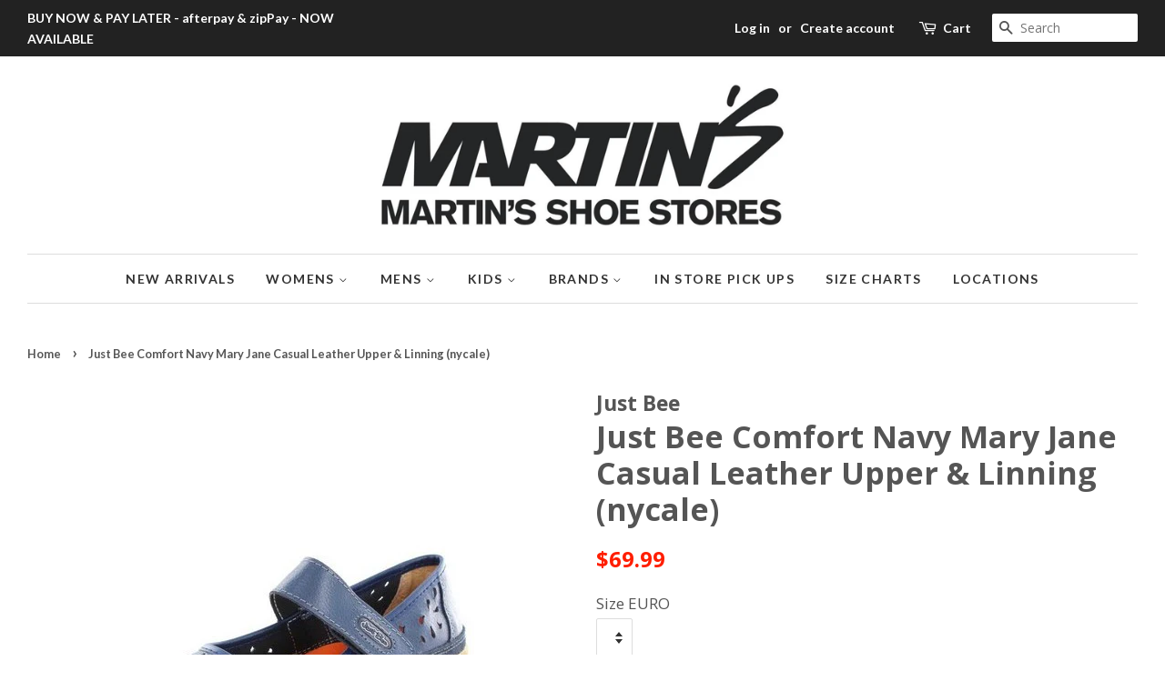

--- FILE ---
content_type: text/html; charset=utf-8
request_url: https://martinsshoestores.com/products/just-bee-comfort-navy-mary-jane-casual-leather-upper-linning-nycale
body_size: 17268
content:
<!doctype html>
<!--[if lt IE 7]><html class="no-js lt-ie9 lt-ie8 lt-ie7" lang="en"> <![endif]-->
<!--[if IE 7]><html class="no-js lt-ie9 lt-ie8" lang="en"> <![endif]-->
<!--[if IE 8]><html class="no-js lt-ie9" lang="en"> <![endif]-->
<!--[if IE 9 ]><html class="ie9 no-js"> <![endif]-->
<!--[if (gt IE 9)|!(IE)]><!--> <html class="no-js"> <!--<![endif]-->
<head>

  <!-- Basic page needs ================================================== -->
  <meta charset="utf-8">
  <meta http-equiv="X-UA-Compatible" content="IE=edge,chrome=1">

  
  <link rel="shortcut icon" href="//martinsshoestores.com/cdn/shop/files/favicon_32x32.png?v=1613173987" type="image/png" />
  

  <!-- Title and description ================================================== -->
  <title>
  Just Bee Comfort Navy Mary Jane Casual Leather Upper &amp; Linning (nycale &ndash; Martins Shoe Stores
  </title>

  
  <meta name="description" content="Back by popular demand, one of our bestsellers because of its versatilty and comfort. Cale features leather upper and lining on a 20mm heel height Leather upper Leather lining Casual Mary Jane">
  

  <!-- Social meta ================================================== -->
  

  <meta property="og:type" content="product">
  <meta property="og:title" content="Just Bee Comfort Navy Mary Jane Casual Leather Upper &amp; Linning (nycale)">
  <meta property="og:url" content="https://martinsshoestores.com/products/just-bee-comfort-navy-mary-jane-casual-leather-upper-linning-nycale">
  
  <meta property="og:image" content="http://martinsshoestores.com/cdn/shop/products/caleny_grande.jpg?v=1511963612">
  <meta property="og:image:secure_url" content="https://martinsshoestores.com/cdn/shop/products/caleny_grande.jpg?v=1511963612">
  
  <meta property="og:price:amount" content="69.99">
  <meta property="og:price:currency" content="AUD">


  <meta property="og:description" content="Back by popular demand, one of our bestsellers because of its versatilty and comfort. Cale features leather upper and lining on a 20mm heel height Leather upper Leather lining Casual Mary Jane">

<meta property="og:site_name" content="Martins Shoe Stores">


  <meta name="twitter:card" content="summary">



  <meta name="twitter:title" content="Just Bee Comfort Navy Mary Jane Casual Leather Upper &amp; Linning (nycale)">
  <meta name="twitter:description" content="Back by popular demand, one of our bestsellers because of its versatilty and comfort. Cale features leather upper and lining on a 20mm heel height

Leather upper
Leather lining
Casual
Mary Jane
">



  <!-- Helpers ================================================== -->
  <link rel="canonical" href="https://martinsshoestores.com/products/just-bee-comfort-navy-mary-jane-casual-leather-upper-linning-nycale">
  <meta name="viewport" content="width=device-width,initial-scale=1">
  <meta name="theme-color" content="#ff1e00">

  <!-- CSS ================================================== -->
  <link href="//martinsshoestores.com/cdn/shop/t/3/assets/timber.scss.css?v=34980378243314884081674755425" rel="stylesheet" type="text/css" media="all" />
  <link href="//martinsshoestores.com/cdn/shop/t/3/assets/theme.scss.css?v=172548302240826571121674755425" rel="stylesheet" type="text/css" media="all" />

  
  
  
  <link href="//fonts.googleapis.com/css?family=Open+Sans:400,700" rel="stylesheet" type="text/css" media="all" />


  


  
    
    
    <link href="//fonts.googleapis.com/css?family=Lato:700" rel="stylesheet" type="text/css" media="all" />
  



  <script>
    window.theme = window.theme || {};

    var theme = {
      strings: {
        zoomClose: "Close (Esc)",
        zoomPrev: "Previous (Left arrow key)",
        zoomNext: "Next (Right arrow key)",
        addressError: "Error looking up that address",
        addressNoResults: "No results for that address",
        addressQueryLimit: "You have exceeded the Google API usage limit. Consider upgrading to a \u003ca href=\"https:\/\/developers.google.com\/maps\/premium\/usage-limits\"\u003ePremium Plan\u003c\/a\u003e.",
        authError: "There was a problem authenticating your Google Maps API Key."
      },
      settings: {
        // Adding some settings to allow the editor to update correctly when they are changed
        themeBgImage: false,
        customBgImage: '',
        enableWideLayout: true,
        typeAccentTransform: true,
        typeAccentSpacing: true,
        baseFontSize: '17px',
        headerBaseFontSize: '34px',
        accentFontSize: '14px'
      },
      variables: {
        mediaQueryMedium: 'screen and (max-width: 768px)',
        bpSmall: false
      },
      moneyFormat: "${{amount}}"
    }

    document.documentElement.className = document.documentElement.className.replace('no-js', 'supports-js');
  </script>

  <!-- Header hook for plugins ================================================== -->
  <script>window.performance && window.performance.mark && window.performance.mark('shopify.content_for_header.start');</script><meta name="facebook-domain-verification" content="4990g87tuq6xvq353770oq615lggqk">
<meta name="facebook-domain-verification" content="65sq5o0bdrfk07sfy400gr6rqs8mdw">
<meta id="shopify-digital-wallet" name="shopify-digital-wallet" content="/12633467/digital_wallets/dialog">
<meta name="shopify-checkout-api-token" content="e69e3c57db219d97dd7ef3e6ff9b0658">
<meta id="in-context-paypal-metadata" data-shop-id="12633467" data-venmo-supported="false" data-environment="production" data-locale="en_US" data-paypal-v4="true" data-currency="AUD">
<link rel="alternate" type="application/json+oembed" href="https://martinsshoestores.com/products/just-bee-comfort-navy-mary-jane-casual-leather-upper-linning-nycale.oembed">
<script async="async" src="/checkouts/internal/preloads.js?locale=en-AU"></script>
<script id="shopify-features" type="application/json">{"accessToken":"e69e3c57db219d97dd7ef3e6ff9b0658","betas":["rich-media-storefront-analytics"],"domain":"martinsshoestores.com","predictiveSearch":true,"shopId":12633467,"locale":"en"}</script>
<script>var Shopify = Shopify || {};
Shopify.shop = "martins-shoe-stores.myshopify.com";
Shopify.locale = "en";
Shopify.currency = {"active":"AUD","rate":"1.0"};
Shopify.country = "AU";
Shopify.theme = {"name":"Minimal","id":185331530,"schema_name":"Minimal","schema_version":"3.5.2","theme_store_id":380,"role":"main"};
Shopify.theme.handle = "null";
Shopify.theme.style = {"id":null,"handle":null};
Shopify.cdnHost = "martinsshoestores.com/cdn";
Shopify.routes = Shopify.routes || {};
Shopify.routes.root = "/";</script>
<script type="module">!function(o){(o.Shopify=o.Shopify||{}).modules=!0}(window);</script>
<script>!function(o){function n(){var o=[];function n(){o.push(Array.prototype.slice.apply(arguments))}return n.q=o,n}var t=o.Shopify=o.Shopify||{};t.loadFeatures=n(),t.autoloadFeatures=n()}(window);</script>
<script id="shop-js-analytics" type="application/json">{"pageType":"product"}</script>
<script defer="defer" async type="module" src="//martinsshoestores.com/cdn/shopifycloud/shop-js/modules/v2/client.init-shop-cart-sync_BLuSqYWl.en.esm.js"></script>
<script defer="defer" async type="module" src="//martinsshoestores.com/cdn/shopifycloud/shop-js/modules/v2/chunk.common_DplD2_3Q.en.esm.js"></script>
<script defer="defer" async type="module" src="//martinsshoestores.com/cdn/shopifycloud/shop-js/modules/v2/chunk.modal_BxEbAqG6.en.esm.js"></script>
<script type="module">
  await import("//martinsshoestores.com/cdn/shopifycloud/shop-js/modules/v2/client.init-shop-cart-sync_BLuSqYWl.en.esm.js");
await import("//martinsshoestores.com/cdn/shopifycloud/shop-js/modules/v2/chunk.common_DplD2_3Q.en.esm.js");
await import("//martinsshoestores.com/cdn/shopifycloud/shop-js/modules/v2/chunk.modal_BxEbAqG6.en.esm.js");

  window.Shopify.SignInWithShop?.initShopCartSync?.({"fedCMEnabled":true,"windoidEnabled":true});

</script>
<script>(function() {
  var isLoaded = false;
  function asyncLoad() {
    if (isLoaded) return;
    isLoaded = true;
    var urls = ["https:\/\/cdn-scripts.signifyd.com\/shopify\/script-tag.js?shop=martins-shoe-stores.myshopify.com"];
    for (var i = 0; i < urls.length; i++) {
      var s = document.createElement('script');
      s.type = 'text/javascript';
      s.async = true;
      s.src = urls[i];
      var x = document.getElementsByTagName('script')[0];
      x.parentNode.insertBefore(s, x);
    }
  };
  if(window.attachEvent) {
    window.attachEvent('onload', asyncLoad);
  } else {
    window.addEventListener('load', asyncLoad, false);
  }
})();</script>
<script id="__st">var __st={"a":12633467,"offset":28800,"reqid":"bd0768ff-a0a6-4ef7-b4ab-f611e6244138-1771890068","pageurl":"martinsshoestores.com\/products\/just-bee-comfort-navy-mary-jane-casual-leather-upper-linning-nycale","u":"855f0af6b116","p":"product","rtyp":"product","rid":8980125319};</script>
<script>window.ShopifyPaypalV4VisibilityTracking = true;</script>
<script id="captcha-bootstrap">!function(){'use strict';const t='contact',e='account',n='new_comment',o=[[t,t],['blogs',n],['comments',n],[t,'customer']],c=[[e,'customer_login'],[e,'guest_login'],[e,'recover_customer_password'],[e,'create_customer']],r=t=>t.map((([t,e])=>`form[action*='/${t}']:not([data-nocaptcha='true']) input[name='form_type'][value='${e}']`)).join(','),a=t=>()=>t?[...document.querySelectorAll(t)].map((t=>t.form)):[];function s(){const t=[...o],e=r(t);return a(e)}const i='password',u='form_key',d=['recaptcha-v3-token','g-recaptcha-response','h-captcha-response',i],f=()=>{try{return window.sessionStorage}catch{return}},m='__shopify_v',_=t=>t.elements[u];function p(t,e,n=!1){try{const o=window.sessionStorage,c=JSON.parse(o.getItem(e)),{data:r}=function(t){const{data:e,action:n}=t;return t[m]||n?{data:e,action:n}:{data:t,action:n}}(c);for(const[e,n]of Object.entries(r))t.elements[e]&&(t.elements[e].value=n);n&&o.removeItem(e)}catch(o){console.error('form repopulation failed',{error:o})}}const l='form_type',E='cptcha';function T(t){t.dataset[E]=!0}const w=window,h=w.document,L='Shopify',v='ce_forms',y='captcha';let A=!1;((t,e)=>{const n=(g='f06e6c50-85a8-45c8-87d0-21a2b65856fe',I='https://cdn.shopify.com/shopifycloud/storefront-forms-hcaptcha/ce_storefront_forms_captcha_hcaptcha.v1.5.2.iife.js',D={infoText:'Protected by hCaptcha',privacyText:'Privacy',termsText:'Terms'},(t,e,n)=>{const o=w[L][v],c=o.bindForm;if(c)return c(t,g,e,D).then(n);var r;o.q.push([[t,g,e,D],n]),r=I,A||(h.body.append(Object.assign(h.createElement('script'),{id:'captcha-provider',async:!0,src:r})),A=!0)});var g,I,D;w[L]=w[L]||{},w[L][v]=w[L][v]||{},w[L][v].q=[],w[L][y]=w[L][y]||{},w[L][y].protect=function(t,e){n(t,void 0,e),T(t)},Object.freeze(w[L][y]),function(t,e,n,w,h,L){const[v,y,A,g]=function(t,e,n){const i=e?o:[],u=t?c:[],d=[...i,...u],f=r(d),m=r(i),_=r(d.filter((([t,e])=>n.includes(e))));return[a(f),a(m),a(_),s()]}(w,h,L),I=t=>{const e=t.target;return e instanceof HTMLFormElement?e:e&&e.form},D=t=>v().includes(t);t.addEventListener('submit',(t=>{const e=I(t);if(!e)return;const n=D(e)&&!e.dataset.hcaptchaBound&&!e.dataset.recaptchaBound,o=_(e),c=g().includes(e)&&(!o||!o.value);(n||c)&&t.preventDefault(),c&&!n&&(function(t){try{if(!f())return;!function(t){const e=f();if(!e)return;const n=_(t);if(!n)return;const o=n.value;o&&e.removeItem(o)}(t);const e=Array.from(Array(32),(()=>Math.random().toString(36)[2])).join('');!function(t,e){_(t)||t.append(Object.assign(document.createElement('input'),{type:'hidden',name:u})),t.elements[u].value=e}(t,e),function(t,e){const n=f();if(!n)return;const o=[...t.querySelectorAll(`input[type='${i}']`)].map((({name:t})=>t)),c=[...d,...o],r={};for(const[a,s]of new FormData(t).entries())c.includes(a)||(r[a]=s);n.setItem(e,JSON.stringify({[m]:1,action:t.action,data:r}))}(t,e)}catch(e){console.error('failed to persist form',e)}}(e),e.submit())}));const S=(t,e)=>{t&&!t.dataset[E]&&(n(t,e.some((e=>e===t))),T(t))};for(const o of['focusin','change'])t.addEventListener(o,(t=>{const e=I(t);D(e)&&S(e,y())}));const B=e.get('form_key'),M=e.get(l),P=B&&M;t.addEventListener('DOMContentLoaded',(()=>{const t=y();if(P)for(const e of t)e.elements[l].value===M&&p(e,B);[...new Set([...A(),...v().filter((t=>'true'===t.dataset.shopifyCaptcha))])].forEach((e=>S(e,t)))}))}(h,new URLSearchParams(w.location.search),n,t,e,['guest_login'])})(!0,!0)}();</script>
<script integrity="sha256-4kQ18oKyAcykRKYeNunJcIwy7WH5gtpwJnB7kiuLZ1E=" data-source-attribution="shopify.loadfeatures" defer="defer" src="//martinsshoestores.com/cdn/shopifycloud/storefront/assets/storefront/load_feature-a0a9edcb.js" crossorigin="anonymous"></script>
<script data-source-attribution="shopify.dynamic_checkout.dynamic.init">var Shopify=Shopify||{};Shopify.PaymentButton=Shopify.PaymentButton||{isStorefrontPortableWallets:!0,init:function(){window.Shopify.PaymentButton.init=function(){};var t=document.createElement("script");t.src="https://martinsshoestores.com/cdn/shopifycloud/portable-wallets/latest/portable-wallets.en.js",t.type="module",document.head.appendChild(t)}};
</script>
<script data-source-attribution="shopify.dynamic_checkout.buyer_consent">
  function portableWalletsHideBuyerConsent(e){var t=document.getElementById("shopify-buyer-consent"),n=document.getElementById("shopify-subscription-policy-button");t&&n&&(t.classList.add("hidden"),t.setAttribute("aria-hidden","true"),n.removeEventListener("click",e))}function portableWalletsShowBuyerConsent(e){var t=document.getElementById("shopify-buyer-consent"),n=document.getElementById("shopify-subscription-policy-button");t&&n&&(t.classList.remove("hidden"),t.removeAttribute("aria-hidden"),n.addEventListener("click",e))}window.Shopify?.PaymentButton&&(window.Shopify.PaymentButton.hideBuyerConsent=portableWalletsHideBuyerConsent,window.Shopify.PaymentButton.showBuyerConsent=portableWalletsShowBuyerConsent);
</script>
<script data-source-attribution="shopify.dynamic_checkout.cart.bootstrap">document.addEventListener("DOMContentLoaded",(function(){function t(){return document.querySelector("shopify-accelerated-checkout-cart, shopify-accelerated-checkout")}if(t())Shopify.PaymentButton.init();else{new MutationObserver((function(e,n){t()&&(Shopify.PaymentButton.init(),n.disconnect())})).observe(document.body,{childList:!0,subtree:!0})}}));
</script>
<link id="shopify-accelerated-checkout-styles" rel="stylesheet" media="screen" href="https://martinsshoestores.com/cdn/shopifycloud/portable-wallets/latest/accelerated-checkout-backwards-compat.css" crossorigin="anonymous">
<style id="shopify-accelerated-checkout-cart">
        #shopify-buyer-consent {
  margin-top: 1em;
  display: inline-block;
  width: 100%;
}

#shopify-buyer-consent.hidden {
  display: none;
}

#shopify-subscription-policy-button {
  background: none;
  border: none;
  padding: 0;
  text-decoration: underline;
  font-size: inherit;
  cursor: pointer;
}

#shopify-subscription-policy-button::before {
  box-shadow: none;
}

      </style>

<script>window.performance && window.performance.mark && window.performance.mark('shopify.content_for_header.end');</script>

  

<!--[if lt IE 9]>
<script src="//cdnjs.cloudflare.com/ajax/libs/html5shiv/3.7.2/html5shiv.min.js" type="text/javascript"></script>
<link href="//martinsshoestores.com/cdn/shop/t/3/assets/respond-proxy.html" id="respond-proxy" rel="respond-proxy" />
<link href="//martinsshoestores.com/search?q=d8998b26add8ddd0de913ce45698c5d8" id="respond-redirect" rel="respond-redirect" />
<script src="//martinsshoestores.com/search?q=d8998b26add8ddd0de913ce45698c5d8" type="text/javascript"></script>
<![endif]-->


  <script src="//ajax.googleapis.com/ajax/libs/jquery/2.2.3/jquery.min.js" type="text/javascript"></script>

  <!--[if (gt IE 9)|!(IE)]><!--><script src="//martinsshoestores.com/cdn/shop/t/3/assets/lazysizes.min.js?v=177476512571513845041504404609" async="async"></script><!--<![endif]-->
  <!--[if lte IE 9]><script src="//martinsshoestores.com/cdn/shop/t/3/assets/lazysizes.min.js?v=177476512571513845041504404609"></script><![endif]-->

  
  

<link href="https://monorail-edge.shopifysvc.com" rel="dns-prefetch">
<script>(function(){if ("sendBeacon" in navigator && "performance" in window) {try {var session_token_from_headers = performance.getEntriesByType('navigation')[0].serverTiming.find(x => x.name == '_s').description;} catch {var session_token_from_headers = undefined;}var session_cookie_matches = document.cookie.match(/_shopify_s=([^;]*)/);var session_token_from_cookie = session_cookie_matches && session_cookie_matches.length === 2 ? session_cookie_matches[1] : "";var session_token = session_token_from_headers || session_token_from_cookie || "";function handle_abandonment_event(e) {var entries = performance.getEntries().filter(function(entry) {return /monorail-edge.shopifysvc.com/.test(entry.name);});if (!window.abandonment_tracked && entries.length === 0) {window.abandonment_tracked = true;var currentMs = Date.now();var navigation_start = performance.timing.navigationStart;var payload = {shop_id: 12633467,url: window.location.href,navigation_start,duration: currentMs - navigation_start,session_token,page_type: "product"};window.navigator.sendBeacon("https://monorail-edge.shopifysvc.com/v1/produce", JSON.stringify({schema_id: "online_store_buyer_site_abandonment/1.1",payload: payload,metadata: {event_created_at_ms: currentMs,event_sent_at_ms: currentMs}}));}}window.addEventListener('pagehide', handle_abandonment_event);}}());</script>
<script id="web-pixels-manager-setup">(function e(e,d,r,n,o){if(void 0===o&&(o={}),!Boolean(null===(a=null===(i=window.Shopify)||void 0===i?void 0:i.analytics)||void 0===a?void 0:a.replayQueue)){var i,a;window.Shopify=window.Shopify||{};var t=window.Shopify;t.analytics=t.analytics||{};var s=t.analytics;s.replayQueue=[],s.publish=function(e,d,r){return s.replayQueue.push([e,d,r]),!0};try{self.performance.mark("wpm:start")}catch(e){}var l=function(){var e={modern:/Edge?\/(1{2}[4-9]|1[2-9]\d|[2-9]\d{2}|\d{4,})\.\d+(\.\d+|)|Firefox\/(1{2}[4-9]|1[2-9]\d|[2-9]\d{2}|\d{4,})\.\d+(\.\d+|)|Chrom(ium|e)\/(9{2}|\d{3,})\.\d+(\.\d+|)|(Maci|X1{2}).+ Version\/(15\.\d+|(1[6-9]|[2-9]\d|\d{3,})\.\d+)([,.]\d+|)( \(\w+\)|)( Mobile\/\w+|) Safari\/|Chrome.+OPR\/(9{2}|\d{3,})\.\d+\.\d+|(CPU[ +]OS|iPhone[ +]OS|CPU[ +]iPhone|CPU IPhone OS|CPU iPad OS)[ +]+(15[._]\d+|(1[6-9]|[2-9]\d|\d{3,})[._]\d+)([._]\d+|)|Android:?[ /-](13[3-9]|1[4-9]\d|[2-9]\d{2}|\d{4,})(\.\d+|)(\.\d+|)|Android.+Firefox\/(13[5-9]|1[4-9]\d|[2-9]\d{2}|\d{4,})\.\d+(\.\d+|)|Android.+Chrom(ium|e)\/(13[3-9]|1[4-9]\d|[2-9]\d{2}|\d{4,})\.\d+(\.\d+|)|SamsungBrowser\/([2-9]\d|\d{3,})\.\d+/,legacy:/Edge?\/(1[6-9]|[2-9]\d|\d{3,})\.\d+(\.\d+|)|Firefox\/(5[4-9]|[6-9]\d|\d{3,})\.\d+(\.\d+|)|Chrom(ium|e)\/(5[1-9]|[6-9]\d|\d{3,})\.\d+(\.\d+|)([\d.]+$|.*Safari\/(?![\d.]+ Edge\/[\d.]+$))|(Maci|X1{2}).+ Version\/(10\.\d+|(1[1-9]|[2-9]\d|\d{3,})\.\d+)([,.]\d+|)( \(\w+\)|)( Mobile\/\w+|) Safari\/|Chrome.+OPR\/(3[89]|[4-9]\d|\d{3,})\.\d+\.\d+|(CPU[ +]OS|iPhone[ +]OS|CPU[ +]iPhone|CPU IPhone OS|CPU iPad OS)[ +]+(10[._]\d+|(1[1-9]|[2-9]\d|\d{3,})[._]\d+)([._]\d+|)|Android:?[ /-](13[3-9]|1[4-9]\d|[2-9]\d{2}|\d{4,})(\.\d+|)(\.\d+|)|Mobile Safari.+OPR\/([89]\d|\d{3,})\.\d+\.\d+|Android.+Firefox\/(13[5-9]|1[4-9]\d|[2-9]\d{2}|\d{4,})\.\d+(\.\d+|)|Android.+Chrom(ium|e)\/(13[3-9]|1[4-9]\d|[2-9]\d{2}|\d{4,})\.\d+(\.\d+|)|Android.+(UC? ?Browser|UCWEB|U3)[ /]?(15\.([5-9]|\d{2,})|(1[6-9]|[2-9]\d|\d{3,})\.\d+)\.\d+|SamsungBrowser\/(5\.\d+|([6-9]|\d{2,})\.\d+)|Android.+MQ{2}Browser\/(14(\.(9|\d{2,})|)|(1[5-9]|[2-9]\d|\d{3,})(\.\d+|))(\.\d+|)|K[Aa][Ii]OS\/(3\.\d+|([4-9]|\d{2,})\.\d+)(\.\d+|)/},d=e.modern,r=e.legacy,n=navigator.userAgent;return n.match(d)?"modern":n.match(r)?"legacy":"unknown"}(),u="modern"===l?"modern":"legacy",c=(null!=n?n:{modern:"",legacy:""})[u],f=function(e){return[e.baseUrl,"/wpm","/b",e.hashVersion,"modern"===e.buildTarget?"m":"l",".js"].join("")}({baseUrl:d,hashVersion:r,buildTarget:u}),m=function(e){var d=e.version,r=e.bundleTarget,n=e.surface,o=e.pageUrl,i=e.monorailEndpoint;return{emit:function(e){var a=e.status,t=e.errorMsg,s=(new Date).getTime(),l=JSON.stringify({metadata:{event_sent_at_ms:s},events:[{schema_id:"web_pixels_manager_load/3.1",payload:{version:d,bundle_target:r,page_url:o,status:a,surface:n,error_msg:t},metadata:{event_created_at_ms:s}}]});if(!i)return console&&console.warn&&console.warn("[Web Pixels Manager] No Monorail endpoint provided, skipping logging."),!1;try{return self.navigator.sendBeacon.bind(self.navigator)(i,l)}catch(e){}var u=new XMLHttpRequest;try{return u.open("POST",i,!0),u.setRequestHeader("Content-Type","text/plain"),u.send(l),!0}catch(e){return console&&console.warn&&console.warn("[Web Pixels Manager] Got an unhandled error while logging to Monorail."),!1}}}}({version:r,bundleTarget:l,surface:e.surface,pageUrl:self.location.href,monorailEndpoint:e.monorailEndpoint});try{o.browserTarget=l,function(e){var d=e.src,r=e.async,n=void 0===r||r,o=e.onload,i=e.onerror,a=e.sri,t=e.scriptDataAttributes,s=void 0===t?{}:t,l=document.createElement("script"),u=document.querySelector("head"),c=document.querySelector("body");if(l.async=n,l.src=d,a&&(l.integrity=a,l.crossOrigin="anonymous"),s)for(var f in s)if(Object.prototype.hasOwnProperty.call(s,f))try{l.dataset[f]=s[f]}catch(e){}if(o&&l.addEventListener("load",o),i&&l.addEventListener("error",i),u)u.appendChild(l);else{if(!c)throw new Error("Did not find a head or body element to append the script");c.appendChild(l)}}({src:f,async:!0,onload:function(){if(!function(){var e,d;return Boolean(null===(d=null===(e=window.Shopify)||void 0===e?void 0:e.analytics)||void 0===d?void 0:d.initialized)}()){var d=window.webPixelsManager.init(e)||void 0;if(d){var r=window.Shopify.analytics;r.replayQueue.forEach((function(e){var r=e[0],n=e[1],o=e[2];d.publishCustomEvent(r,n,o)})),r.replayQueue=[],r.publish=d.publishCustomEvent,r.visitor=d.visitor,r.initialized=!0}}},onerror:function(){return m.emit({status:"failed",errorMsg:"".concat(f," has failed to load")})},sri:function(e){var d=/^sha384-[A-Za-z0-9+/=]+$/;return"string"==typeof e&&d.test(e)}(c)?c:"",scriptDataAttributes:o}),m.emit({status:"loading"})}catch(e){m.emit({status:"failed",errorMsg:(null==e?void 0:e.message)||"Unknown error"})}}})({shopId: 12633467,storefrontBaseUrl: "https://martinsshoestores.com",extensionsBaseUrl: "https://extensions.shopifycdn.com/cdn/shopifycloud/web-pixels-manager",monorailEndpoint: "https://monorail-edge.shopifysvc.com/unstable/produce_batch",surface: "storefront-renderer",enabledBetaFlags: ["2dca8a86","5476ea20"],webPixelsConfigList: [{"id":"358908194","configuration":"{\"pixel_id\":\"872824829945166\",\"pixel_type\":\"facebook_pixel\",\"metaapp_system_user_token\":\"-\"}","eventPayloadVersion":"v1","runtimeContext":"OPEN","scriptVersion":"ca16bc87fe92b6042fbaa3acc2fbdaa6","type":"APP","apiClientId":2329312,"privacyPurposes":["ANALYTICS","MARKETING","SALE_OF_DATA"],"dataSharingAdjustments":{"protectedCustomerApprovalScopes":["read_customer_address","read_customer_email","read_customer_name","read_customer_personal_data","read_customer_phone"],"dataSharingControls":["share_all_events"]},"dataSharingState":"optimized","enabledFlags":["9a3ed68a"]},{"id":"132940066","eventPayloadVersion":"v1","runtimeContext":"LAX","scriptVersion":"1","type":"CUSTOM","privacyPurposes":["MARKETING"],"name":"Meta pixel (migrated)"},{"id":"shopify-app-pixel","configuration":"{}","eventPayloadVersion":"v1","runtimeContext":"STRICT","scriptVersion":"0450","apiClientId":"shopify-pixel","type":"APP","privacyPurposes":["ANALYTICS","MARKETING"]},{"id":"shopify-custom-pixel","eventPayloadVersion":"v1","runtimeContext":"LAX","scriptVersion":"0450","apiClientId":"shopify-pixel","type":"CUSTOM","privacyPurposes":["ANALYTICS","MARKETING"]}],isMerchantRequest: false,initData: {"shop":{"name":"Martins Shoe Stores","paymentSettings":{"currencyCode":"AUD"},"myshopifyDomain":"martins-shoe-stores.myshopify.com","countryCode":"AU","storefrontUrl":"https:\/\/martinsshoestores.com"},"customer":null,"cart":null,"checkout":null,"productVariants":[{"price":{"amount":69.99,"currencyCode":"AUD"},"product":{"title":"Just Bee Comfort Navy Mary Jane Casual Leather Upper \u0026 Linning (nycale)","vendor":"Just Bee","id":"8980125319","untranslatedTitle":"Just Bee Comfort Navy Mary Jane Casual Leather Upper \u0026 Linning (nycale)","url":"\/products\/just-bee-comfort-navy-mary-jane-casual-leather-upper-linning-nycale","type":"Women's Casuals"},"id":"29855344519","image":{"src":"\/\/martinsshoestores.com\/cdn\/shop\/products\/caleny.jpg?v=1511963612"},"sku":"nycale-37","title":"37","untranslatedTitle":"37"},{"price":{"amount":69.99,"currencyCode":"AUD"},"product":{"title":"Just Bee Comfort Navy Mary Jane Casual Leather Upper \u0026 Linning (nycale)","vendor":"Just Bee","id":"8980125319","untranslatedTitle":"Just Bee Comfort Navy Mary Jane Casual Leather Upper \u0026 Linning (nycale)","url":"\/products\/just-bee-comfort-navy-mary-jane-casual-leather-upper-linning-nycale","type":"Women's Casuals"},"id":"29855804487","image":{"src":"\/\/martinsshoestores.com\/cdn\/shop\/products\/caleny.jpg?v=1511963612"},"sku":"nycale-38","title":"38","untranslatedTitle":"38"},{"price":{"amount":69.99,"currencyCode":"AUD"},"product":{"title":"Just Bee Comfort Navy Mary Jane Casual Leather Upper \u0026 Linning (nycale)","vendor":"Just Bee","id":"8980125319","untranslatedTitle":"Just Bee Comfort Navy Mary Jane Casual Leather Upper \u0026 Linning (nycale)","url":"\/products\/just-bee-comfort-navy-mary-jane-casual-leather-upper-linning-nycale","type":"Women's Casuals"},"id":"29855804551","image":{"src":"\/\/martinsshoestores.com\/cdn\/shop\/products\/caleny.jpg?v=1511963612"},"sku":"nycale-39","title":"39","untranslatedTitle":"39"},{"price":{"amount":69.99,"currencyCode":"AUD"},"product":{"title":"Just Bee Comfort Navy Mary Jane Casual Leather Upper \u0026 Linning (nycale)","vendor":"Just Bee","id":"8980125319","untranslatedTitle":"Just Bee Comfort Navy Mary Jane Casual Leather Upper \u0026 Linning (nycale)","url":"\/products\/just-bee-comfort-navy-mary-jane-casual-leather-upper-linning-nycale","type":"Women's Casuals"},"id":"29855804615","image":{"src":"\/\/martinsshoestores.com\/cdn\/shop\/products\/caleny.jpg?v=1511963612"},"sku":"nycale-40","title":"40","untranslatedTitle":"40"},{"price":{"amount":69.99,"currencyCode":"AUD"},"product":{"title":"Just Bee Comfort Navy Mary Jane Casual Leather Upper \u0026 Linning (nycale)","vendor":"Just Bee","id":"8980125319","untranslatedTitle":"Just Bee Comfort Navy Mary Jane Casual Leather Upper \u0026 Linning (nycale)","url":"\/products\/just-bee-comfort-navy-mary-jane-casual-leather-upper-linning-nycale","type":"Women's Casuals"},"id":"29855804679","image":{"src":"\/\/martinsshoestores.com\/cdn\/shop\/products\/caleny.jpg?v=1511963612"},"sku":"nycale-41","title":"41","untranslatedTitle":"41"}],"purchasingCompany":null},},"https://martinsshoestores.com/cdn","3c1f2529w4065d210p03530cb8m151179d6",{"modern":"","legacy":""},{"shopId":"12633467","storefrontBaseUrl":"https:\/\/martinsshoestores.com","extensionBaseUrl":"https:\/\/extensions.shopifycdn.com\/cdn\/shopifycloud\/web-pixels-manager","surface":"storefront-renderer","enabledBetaFlags":"[\"2dca8a86\", \"5476ea20\"]","isMerchantRequest":"false","hashVersion":"3c1f2529w4065d210p03530cb8m151179d6","publish":"custom","events":"[[\"page_viewed\",{}],[\"product_viewed\",{\"productVariant\":{\"price\":{\"amount\":69.99,\"currencyCode\":\"AUD\"},\"product\":{\"title\":\"Just Bee Comfort Navy Mary Jane Casual Leather Upper \u0026 Linning (nycale)\",\"vendor\":\"Just Bee\",\"id\":\"8980125319\",\"untranslatedTitle\":\"Just Bee Comfort Navy Mary Jane Casual Leather Upper \u0026 Linning (nycale)\",\"url\":\"\/products\/just-bee-comfort-navy-mary-jane-casual-leather-upper-linning-nycale\",\"type\":\"Women's Casuals\"},\"id\":\"29855344519\",\"image\":{\"src\":\"\/\/martinsshoestores.com\/cdn\/shop\/products\/caleny.jpg?v=1511963612\"},\"sku\":\"nycale-37\",\"title\":\"37\",\"untranslatedTitle\":\"37\"}}]]"});</script><script>
  window.ShopifyAnalytics = window.ShopifyAnalytics || {};
  window.ShopifyAnalytics.meta = window.ShopifyAnalytics.meta || {};
  window.ShopifyAnalytics.meta.currency = 'AUD';
  var meta = {"product":{"id":8980125319,"gid":"gid:\/\/shopify\/Product\/8980125319","vendor":"Just Bee","type":"Women's Casuals","handle":"just-bee-comfort-navy-mary-jane-casual-leather-upper-linning-nycale","variants":[{"id":29855344519,"price":6999,"name":"Just Bee Comfort Navy Mary Jane Casual Leather Upper \u0026 Linning (nycale) - 37","public_title":"37","sku":"nycale-37"},{"id":29855804487,"price":6999,"name":"Just Bee Comfort Navy Mary Jane Casual Leather Upper \u0026 Linning (nycale) - 38","public_title":"38","sku":"nycale-38"},{"id":29855804551,"price":6999,"name":"Just Bee Comfort Navy Mary Jane Casual Leather Upper \u0026 Linning (nycale) - 39","public_title":"39","sku":"nycale-39"},{"id":29855804615,"price":6999,"name":"Just Bee Comfort Navy Mary Jane Casual Leather Upper \u0026 Linning (nycale) - 40","public_title":"40","sku":"nycale-40"},{"id":29855804679,"price":6999,"name":"Just Bee Comfort Navy Mary Jane Casual Leather Upper \u0026 Linning (nycale) - 41","public_title":"41","sku":"nycale-41"}],"remote":false},"page":{"pageType":"product","resourceType":"product","resourceId":8980125319,"requestId":"bd0768ff-a0a6-4ef7-b4ab-f611e6244138-1771890068"}};
  for (var attr in meta) {
    window.ShopifyAnalytics.meta[attr] = meta[attr];
  }
</script>
<script class="analytics">
  (function () {
    var customDocumentWrite = function(content) {
      var jquery = null;

      if (window.jQuery) {
        jquery = window.jQuery;
      } else if (window.Checkout && window.Checkout.$) {
        jquery = window.Checkout.$;
      }

      if (jquery) {
        jquery('body').append(content);
      }
    };

    var hasLoggedConversion = function(token) {
      if (token) {
        return document.cookie.indexOf('loggedConversion=' + token) !== -1;
      }
      return false;
    }

    var setCookieIfConversion = function(token) {
      if (token) {
        var twoMonthsFromNow = new Date(Date.now());
        twoMonthsFromNow.setMonth(twoMonthsFromNow.getMonth() + 2);

        document.cookie = 'loggedConversion=' + token + '; expires=' + twoMonthsFromNow;
      }
    }

    var trekkie = window.ShopifyAnalytics.lib = window.trekkie = window.trekkie || [];
    if (trekkie.integrations) {
      return;
    }
    trekkie.methods = [
      'identify',
      'page',
      'ready',
      'track',
      'trackForm',
      'trackLink'
    ];
    trekkie.factory = function(method) {
      return function() {
        var args = Array.prototype.slice.call(arguments);
        args.unshift(method);
        trekkie.push(args);
        return trekkie;
      };
    };
    for (var i = 0; i < trekkie.methods.length; i++) {
      var key = trekkie.methods[i];
      trekkie[key] = trekkie.factory(key);
    }
    trekkie.load = function(config) {
      trekkie.config = config || {};
      trekkie.config.initialDocumentCookie = document.cookie;
      var first = document.getElementsByTagName('script')[0];
      var script = document.createElement('script');
      script.type = 'text/javascript';
      script.onerror = function(e) {
        var scriptFallback = document.createElement('script');
        scriptFallback.type = 'text/javascript';
        scriptFallback.onerror = function(error) {
                var Monorail = {
      produce: function produce(monorailDomain, schemaId, payload) {
        var currentMs = new Date().getTime();
        var event = {
          schema_id: schemaId,
          payload: payload,
          metadata: {
            event_created_at_ms: currentMs,
            event_sent_at_ms: currentMs
          }
        };
        return Monorail.sendRequest("https://" + monorailDomain + "/v1/produce", JSON.stringify(event));
      },
      sendRequest: function sendRequest(endpointUrl, payload) {
        // Try the sendBeacon API
        if (window && window.navigator && typeof window.navigator.sendBeacon === 'function' && typeof window.Blob === 'function' && !Monorail.isIos12()) {
          var blobData = new window.Blob([payload], {
            type: 'text/plain'
          });

          if (window.navigator.sendBeacon(endpointUrl, blobData)) {
            return true;
          } // sendBeacon was not successful

        } // XHR beacon

        var xhr = new XMLHttpRequest();

        try {
          xhr.open('POST', endpointUrl);
          xhr.setRequestHeader('Content-Type', 'text/plain');
          xhr.send(payload);
        } catch (e) {
          console.log(e);
        }

        return false;
      },
      isIos12: function isIos12() {
        return window.navigator.userAgent.lastIndexOf('iPhone; CPU iPhone OS 12_') !== -1 || window.navigator.userAgent.lastIndexOf('iPad; CPU OS 12_') !== -1;
      }
    };
    Monorail.produce('monorail-edge.shopifysvc.com',
      'trekkie_storefront_load_errors/1.1',
      {shop_id: 12633467,
      theme_id: 185331530,
      app_name: "storefront",
      context_url: window.location.href,
      source_url: "//martinsshoestores.com/cdn/s/trekkie.storefront.f873469c512298f8acfceddad80a5df861ea3afe.min.js"});

        };
        scriptFallback.async = true;
        scriptFallback.src = '//martinsshoestores.com/cdn/s/trekkie.storefront.f873469c512298f8acfceddad80a5df861ea3afe.min.js';
        first.parentNode.insertBefore(scriptFallback, first);
      };
      script.async = true;
      script.src = '//martinsshoestores.com/cdn/s/trekkie.storefront.f873469c512298f8acfceddad80a5df861ea3afe.min.js';
      first.parentNode.insertBefore(script, first);
    };
    trekkie.load(
      {"Trekkie":{"appName":"storefront","development":false,"defaultAttributes":{"shopId":12633467,"isMerchantRequest":null,"themeId":185331530,"themeCityHash":"6509410003567833904","contentLanguage":"en","currency":"AUD","eventMetadataId":"e5dc4171-af82-46c0-8dd6-fa4ccf0e7de4"},"isServerSideCookieWritingEnabled":true,"monorailRegion":"shop_domain","enabledBetaFlags":["65f19447","b5387b81"]},"Session Attribution":{},"S2S":{"facebookCapiEnabled":true,"source":"trekkie-storefront-renderer","apiClientId":580111}}
    );

    var loaded = false;
    trekkie.ready(function() {
      if (loaded) return;
      loaded = true;

      window.ShopifyAnalytics.lib = window.trekkie;

      var originalDocumentWrite = document.write;
      document.write = customDocumentWrite;
      try { window.ShopifyAnalytics.merchantGoogleAnalytics.call(this); } catch(error) {};
      document.write = originalDocumentWrite;

      window.ShopifyAnalytics.lib.page(null,{"pageType":"product","resourceType":"product","resourceId":8980125319,"requestId":"bd0768ff-a0a6-4ef7-b4ab-f611e6244138-1771890068","shopifyEmitted":true});

      var match = window.location.pathname.match(/checkouts\/(.+)\/(thank_you|post_purchase)/)
      var token = match? match[1]: undefined;
      if (!hasLoggedConversion(token)) {
        setCookieIfConversion(token);
        window.ShopifyAnalytics.lib.track("Viewed Product",{"currency":"AUD","variantId":29855344519,"productId":8980125319,"productGid":"gid:\/\/shopify\/Product\/8980125319","name":"Just Bee Comfort Navy Mary Jane Casual Leather Upper \u0026 Linning (nycale) - 37","price":"69.99","sku":"nycale-37","brand":"Just Bee","variant":"37","category":"Women's Casuals","nonInteraction":true,"remote":false},undefined,undefined,{"shopifyEmitted":true});
      window.ShopifyAnalytics.lib.track("monorail:\/\/trekkie_storefront_viewed_product\/1.1",{"currency":"AUD","variantId":29855344519,"productId":8980125319,"productGid":"gid:\/\/shopify\/Product\/8980125319","name":"Just Bee Comfort Navy Mary Jane Casual Leather Upper \u0026 Linning (nycale) - 37","price":"69.99","sku":"nycale-37","brand":"Just Bee","variant":"37","category":"Women's Casuals","nonInteraction":true,"remote":false,"referer":"https:\/\/martinsshoestores.com\/products\/just-bee-comfort-navy-mary-jane-casual-leather-upper-linning-nycale"});
      }
    });


        var eventsListenerScript = document.createElement('script');
        eventsListenerScript.async = true;
        eventsListenerScript.src = "//martinsshoestores.com/cdn/shopifycloud/storefront/assets/shop_events_listener-3da45d37.js";
        document.getElementsByTagName('head')[0].appendChild(eventsListenerScript);

})();</script>
<script
  defer
  src="https://martinsshoestores.com/cdn/shopifycloud/perf-kit/shopify-perf-kit-3.1.0.min.js"
  data-application="storefront-renderer"
  data-shop-id="12633467"
  data-render-region="gcp-us-east1"
  data-page-type="product"
  data-theme-instance-id="185331530"
  data-theme-name="Minimal"
  data-theme-version="3.5.2"
  data-monorail-region="shop_domain"
  data-resource-timing-sampling-rate="10"
  data-shs="true"
  data-shs-beacon="true"
  data-shs-export-with-fetch="true"
  data-shs-logs-sample-rate="1"
  data-shs-beacon-endpoint="https://martinsshoestores.com/api/collect"
></script>
</head>

<body id="just-bee-comfort-navy-mary-jane-casual-leather-upper-amp-linning-nycale" class="template-product" >

  <div id="shopify-section-header" class="shopify-section"><style>
  .logo__image-wrapper {
    max-width: 450px;
  }
  /*================= If logo is above navigation ================== */
  
    .site-nav {
      
        border-top: 1px solid #dddddd;
        border-bottom: 1px solid #dddddd;
      
      margin-top: 30px;
    }

    
      .logo__image-wrapper {
        margin: 0 auto;
      }
    
  

  /*============ If logo is on the same line as navigation ============ */
  


  
</style>

<div data-section-id="header" data-section-type="header-section">
  <div class="header-bar">
    <div class="wrapper medium-down--hide">
      <div class="post-large--display-table">

        
          <div class="header-bar__left post-large--display-table-cell">

            

            

            
              <div class="header-bar__module header-bar__message">
                
                  BUY NOW &amp; PAY LATER - afterpay &amp; zipPay - NOW AVAILABLE
                
              </div>
            

          </div>
        

        <div class="header-bar__right post-large--display-table-cell">

          
            <ul class="header-bar__module header-bar__module--list">
              
                <li>
                  <a href="/account/login" id="customer_login_link">Log in</a>
                </li>
                <li>or</li>
                <li>
                  <a href="/account/register" id="customer_register_link">Create account</a>
                </li>
              
            </ul>
          

          <div class="header-bar__module">
            <span class="header-bar__sep" aria-hidden="true"></span>
            <a href="/cart" class="cart-page-link">
              <span class="icon icon-cart header-bar__cart-icon" aria-hidden="true"></span>
            </a>
          </div>

          <div class="header-bar__module">
            <a href="/cart" class="cart-page-link">
              Cart
              <span class="cart-count header-bar__cart-count hidden-count">0</span>
            </a>
          </div>

          
            
              <div class="header-bar__module header-bar__search">
                


  <form action="/search" method="get" class="header-bar__search-form clearfix" role="search">
    
    <button type="submit" class="btn icon-fallback-text header-bar__search-submit">
      <span class="icon icon-search" aria-hidden="true"></span>
      <span class="fallback-text">Search</span>
    </button>
    <input type="search" name="q" value="" aria-label="Search" class="header-bar__search-input" placeholder="Search">
  </form>


              </div>
            
          

        </div>
      </div>
    </div>

    <div class="wrapper post-large--hide announcement-bar--mobile">
      
        
          <span>BUY NOW &amp; PAY LATER - afterpay &amp; zipPay - NOW AVAILABLE</span>
        
      
    </div>

    <div class="wrapper post-large--hide">
      
        <button type="button" class="mobile-nav-trigger" id="MobileNavTrigger" data-menu-state="close">
          <span class="icon icon-hamburger" aria-hidden="true"></span>
          Menu
        </button>
      
      <a href="/cart" class="cart-page-link mobile-cart-page-link">
        <span class="icon icon-cart header-bar__cart-icon" aria-hidden="true"></span>
        Cart <span class="cart-count hidden-count">0</span>
      </a>
    </div>
    <ul id="MobileNav" class="mobile-nav post-large--hide">
  
  
  
  <li class="mobile-nav__link" aria-haspopup="true">
    
      <a href="/collections/new-arrivals" class="mobile-nav">
        NEW ARRIVALS
      </a>
    
  </li>
  
  
  <li class="mobile-nav__link" aria-haspopup="true">
    
      <a href="/collections/womens" class="mobile-nav__sublist-trigger">
        Womens
        <span class="icon-fallback-text mobile-nav__sublist-expand">
  <span class="icon icon-plus" aria-hidden="true"></span>
  <span class="fallback-text">+</span>
</span>
<span class="icon-fallback-text mobile-nav__sublist-contract">
  <span class="icon icon-minus" aria-hidden="true"></span>
  <span class="fallback-text">-</span>
</span>

      </a>
      <ul class="mobile-nav__sublist">  
        
          <li class="mobile-nav__sublist-link">
            <a href="/collections/boots">Women's Boots</a>
          </li>
        
          <li class="mobile-nav__sublist-link">
            <a href="/collections/womens-casuals">Women's Casuals</a>
          </li>
        
          <li class="mobile-nav__sublist-link">
            <a href="/collections/womens-joggers">Women's Sneakers</a>
          </li>
        
          <li class="mobile-nav__sublist-link">
            <a href="/collections/mens-thongs-flip-flops">Thongs & Flip Flops</a>
          </li>
        
          <li class="mobile-nav__sublist-link">
            <a href="/collections/ugg-boots">Ugg Boots</a>
          </li>
        
          <li class="mobile-nav__sublist-link">
            <a href="/collections/dr-martens">Dr Martens</a>
          </li>
        
          <li class="mobile-nav__sublist-link">
            <a href="/collections">Unisex</a>
          </li>
        
      </ul>
    
  </li>
  
  
  <li class="mobile-nav__link" aria-haspopup="true">
    
      <a href="/collections/mens" class="mobile-nav__sublist-trigger">
        Mens
        <span class="icon-fallback-text mobile-nav__sublist-expand">
  <span class="icon icon-plus" aria-hidden="true"></span>
  <span class="fallback-text">+</span>
</span>
<span class="icon-fallback-text mobile-nav__sublist-contract">
  <span class="icon icon-minus" aria-hidden="true"></span>
  <span class="fallback-text">-</span>
</span>

      </a>
      <ul class="mobile-nav__sublist">  
        
          <li class="mobile-nav__sublist-link">
            <a href="/collections/mens-boots">Men's Boots</a>
          </li>
        
          <li class="mobile-nav__sublist-link">
            <a href="/collections/mens-casuals">Men's Casuals</a>
          </li>
        
          <li class="mobile-nav__sublist-link">
            <a href="/collections/mens-dress-shoes">Men's Dress Shoes</a>
          </li>
        
          <li class="mobile-nav__sublist-link">
            <a href="/collections/mens-joggers">Men's Sneakers</a>
          </li>
        
          <li class="mobile-nav__sublist-link">
            <a href="/collections/work-boots">Work Boots</a>
          </li>
        
          <li class="mobile-nav__sublist-link">
            <a href="/collections/mens-thongs-flip-flops">Thongs & Flip Flops</a>
          </li>
        
          <li class="mobile-nav__sublist-link">
            <a href="/collections/ugg-boots">Ugg Boots</a>
          </li>
        
          <li class="mobile-nav__sublist-link">
            <a href="/collections/dr-martens">Dr Martens</a>
          </li>
        
          <li class="mobile-nav__sublist-link">
            <a href="/collections/unisex">Unisex</a>
          </li>
        
      </ul>
    
  </li>
  
  
  <li class="mobile-nav__link" aria-haspopup="true">
    
      <a href="/collections/kids" class="mobile-nav__sublist-trigger">
        Kids
        <span class="icon-fallback-text mobile-nav__sublist-expand">
  <span class="icon icon-plus" aria-hidden="true"></span>
  <span class="fallback-text">+</span>
</span>
<span class="icon-fallback-text mobile-nav__sublist-contract">
  <span class="icon icon-minus" aria-hidden="true"></span>
  <span class="fallback-text">-</span>
</span>

      </a>
      <ul class="mobile-nav__sublist">  
        
          <li class="mobile-nav__sublist-link">
            <a href="/collections/kids-joggers">Kids Sneakers</a>
          </li>
        
          <li class="mobile-nav__sublist-link">
            <a href="/collections/kids-sandals">Kids Sandals</a>
          </li>
        
          <li class="mobile-nav__sublist-link">
            <a href="/collections/kids-boots">Kids Boots</a>
          </li>
        
      </ul>
    
  </li>
  
  
  <li class="mobile-nav__link" aria-haspopup="true">
    
      <a href="/collections/all" class="mobile-nav__sublist-trigger">
        Brands
        <span class="icon-fallback-text mobile-nav__sublist-expand">
  <span class="icon icon-plus" aria-hidden="true"></span>
  <span class="fallback-text">+</span>
</span>
<span class="icon-fallback-text mobile-nav__sublist-contract">
  <span class="icon icon-minus" aria-hidden="true"></span>
  <span class="fallback-text">-</span>
</span>

      </a>
      <ul class="mobile-nav__sublist">  
        
          <li class="mobile-nav__sublist-link">
            <a href="/collections/aerocushion">Aerocushion</a>
          </li>
        
          <li class="mobile-nav__sublist-link">
            <a href="/collections/baretraps">Baretraps</a>
          </li>
        
          <li class="mobile-nav__sublist-link">
            <a href="/collections/bata-industrial">Bata Industrial</a>
          </li>
        
          <li class="mobile-nav__sublist-link">
            <a href="/collections/cc-resorts">CC Resorts</a>
          </li>
        
          <li class="mobile-nav__sublist-link">
            <a href="/collections/clarks-kids">Clarks Kids</a>
          </li>
        
          <li class="mobile-nav__sublist-link">
            <a href="/collections/crocs">Crocs</a>
          </li>
        
          <li class="mobile-nav__sublist-link">
            <a href="/collections/dr-martens">Dr Martens</a>
          </li>
        
          <li class="mobile-nav__sublist-link">
            <a href="/collections/grosby">Grosby</a>
          </li>
        
          <li class="mobile-nav__sublist-link">
            <a href="/collections/hush-puppies">Hush Puppies</a>
          </li>
        
          <li class="mobile-nav__sublist-link">
            <a href="/collections/just-bee-comfort">Just Bee Comfort</a>
          </li>
        
          <li class="mobile-nav__sublist-link">
            <a href="/collections/mongrel-boots">Mongrel Boots</a>
          </li>
        
          <li class="mobile-nav__sublist-link">
            <a href="/collections/panda">Panda</a>
          </li>
        
          <li class="mobile-nav__sublist-link">
            <a href="/collections/rossi-boots">Rossi Boots</a>
          </li>
        
          <li class="mobile-nav__sublist-link">
            <a href="/collections/scholl">Scholl</a>
          </li>
        
          <li class="mobile-nav__sublist-link">
            <a href="/collections/sfida">Sfida</a>
          </li>
        
          <li class="mobile-nav__sublist-link">
            <a href="/collections/simona-ricci">Simona Ricci</a>
          </li>
        
          <li class="mobile-nav__sublist-link">
            <a href="/collections/skechers">Skechers</a>
          </li>
        
          <li class="mobile-nav__sublist-link">
            <a href="/collections/slatters">Slatters</a>
          </li>
        
          <li class="mobile-nav__sublist-link">
            <a href="/collections/dunlop-volley">Volley</a>
          </li>
        
          <li class="mobile-nav__sublist-link">
            <a href="/collections/wild-goose">Wild Goose</a>
          </li>
        
      </ul>
    
  </li>
  
  
  <li class="mobile-nav__link" aria-haspopup="true">
    
      <a href="/pages/im-store-pick-ups" class="mobile-nav">
        In Store Pick Ups
      </a>
    
  </li>
  
  
  <li class="mobile-nav__link" aria-haspopup="true">
    
      <a href="/pages/size-charts" class="mobile-nav">
        Size Charts
      </a>
    
  </li>
  
  
  <li class="mobile-nav__link" aria-haspopup="true">
    
      <a href="/pages/locations" class="mobile-nav">
        Locations
      </a>
    
  </li>
  

  
    
      <li class="mobile-nav__link">
        <a href="/account/login" id="customer_login_link">Log in</a>
      </li>
      <li class="mobile-nav__link">
        <a href="/account/register" id="customer_register_link">Create account</a>
      </li>
    
  
  
  <li class="mobile-nav__link">
    
      <div class="header-bar__module header-bar__search">
        


  <form action="/search" method="get" class="header-bar__search-form clearfix" role="search">
    
    <button type="submit" class="btn icon-fallback-text header-bar__search-submit">
      <span class="icon icon-search" aria-hidden="true"></span>
      <span class="fallback-text">Search</span>
    </button>
    <input type="search" name="q" value="" aria-label="Search" class="header-bar__search-input" placeholder="Search">
  </form>


      </div>
    
  </li>
  
</ul>

  </div>

  <header class="site-header" role="banner">
    <div class="wrapper">

      
        <div class="grid--full">
          <div class="grid__item">
            
              <div class="h1 site-header__logo" itemscope itemtype="http://schema.org/Organization">
            
              
                <noscript>
                  
                  <div class="logo__image-wrapper">
                    <img src="//martinsshoestores.com/cdn/shop/files/1_16298c80-812e-49cd-8d2f-fe75ecee8c3e_450x.jpg?v=1613157852" alt="Martins Shoe Stores" />
                  </div>
                </noscript>
                <div class="logo__image-wrapper supports-js">
                  <a href="/" itemprop="url" style="padding-top:34.895833333333336%;">
                    
                    <img class="logo__image lazyload"
                         src="//martinsshoestores.com/cdn/shop/files/1_16298c80-812e-49cd-8d2f-fe75ecee8c3e_300x300.jpg?v=1613157852"
                         data-src="//martinsshoestores.com/cdn/shop/files/1_16298c80-812e-49cd-8d2f-fe75ecee8c3e_{width}x.jpg?v=1613157852"
                         data-widths="[120, 180, 360, 540, 720, 900, 1080, 1296, 1512, 1728, 1944, 2048]"
                         data-aspectratio="2.8656716417910446"
                         data-sizes="auto"
                         alt="Martins Shoe Stores"
                         itemprop="logo">
                  </a>
                </div>
              
            
              </div>
            
          </div>
        </div>
        <div class="grid--full medium-down--hide">
          <div class="grid__item">
            
<ul class="site-nav" role="navigation" id="AccessibleNav">
  
    
    
    
      <li >
        <a href="/collections/new-arrivals" class="site-nav__link">NEW ARRIVALS</a>
      </li>
    
  
    
    
    
      <li class="site-nav--has-dropdown" aria-haspopup="true">
        <a href="/collections/womens" class="site-nav__link">
          Womens
          <span class="icon-fallback-text">
            <span class="icon icon-arrow-down" aria-hidden="true"></span>
          </span>
        </a>
        <ul class="site-nav__dropdown">
          
            <li>
              <a href="/collections/boots" class="site-nav__link">Women&#39;s Boots</a>
            </li>
          
            <li>
              <a href="/collections/womens-casuals" class="site-nav__link">Women&#39;s Casuals</a>
            </li>
          
            <li>
              <a href="/collections/womens-joggers" class="site-nav__link">Women&#39;s Sneakers</a>
            </li>
          
            <li>
              <a href="/collections/mens-thongs-flip-flops" class="site-nav__link">Thongs &amp; Flip Flops</a>
            </li>
          
            <li>
              <a href="/collections/ugg-boots" class="site-nav__link">Ugg Boots</a>
            </li>
          
            <li>
              <a href="/collections/dr-martens" class="site-nav__link">Dr Martens</a>
            </li>
          
            <li>
              <a href="/collections" class="site-nav__link">Unisex</a>
            </li>
          
        </ul>
      </li>
    
  
    
    
    
      <li class="site-nav--has-dropdown" aria-haspopup="true">
        <a href="/collections/mens" class="site-nav__link">
          Mens
          <span class="icon-fallback-text">
            <span class="icon icon-arrow-down" aria-hidden="true"></span>
          </span>
        </a>
        <ul class="site-nav__dropdown">
          
            <li>
              <a href="/collections/mens-boots" class="site-nav__link">Men&#39;s Boots</a>
            </li>
          
            <li>
              <a href="/collections/mens-casuals" class="site-nav__link">Men&#39;s Casuals</a>
            </li>
          
            <li>
              <a href="/collections/mens-dress-shoes" class="site-nav__link">Men&#39;s Dress Shoes</a>
            </li>
          
            <li>
              <a href="/collections/mens-joggers" class="site-nav__link">Men&#39;s Sneakers</a>
            </li>
          
            <li>
              <a href="/collections/work-boots" class="site-nav__link">Work Boots</a>
            </li>
          
            <li>
              <a href="/collections/mens-thongs-flip-flops" class="site-nav__link">Thongs &amp; Flip Flops</a>
            </li>
          
            <li>
              <a href="/collections/ugg-boots" class="site-nav__link">Ugg Boots</a>
            </li>
          
            <li>
              <a href="/collections/dr-martens" class="site-nav__link">Dr Martens</a>
            </li>
          
            <li>
              <a href="/collections/unisex" class="site-nav__link">Unisex</a>
            </li>
          
        </ul>
      </li>
    
  
    
    
    
      <li class="site-nav--has-dropdown" aria-haspopup="true">
        <a href="/collections/kids" class="site-nav__link">
          Kids
          <span class="icon-fallback-text">
            <span class="icon icon-arrow-down" aria-hidden="true"></span>
          </span>
        </a>
        <ul class="site-nav__dropdown">
          
            <li>
              <a href="/collections/kids-joggers" class="site-nav__link">Kids Sneakers</a>
            </li>
          
            <li>
              <a href="/collections/kids-sandals" class="site-nav__link">Kids Sandals</a>
            </li>
          
            <li>
              <a href="/collections/kids-boots" class="site-nav__link">Kids Boots</a>
            </li>
          
        </ul>
      </li>
    
  
    
    
    
      <li class="site-nav--has-dropdown" aria-haspopup="true">
        <a href="/collections/all" class="site-nav__link">
          Brands
          <span class="icon-fallback-text">
            <span class="icon icon-arrow-down" aria-hidden="true"></span>
          </span>
        </a>
        <ul class="site-nav__dropdown">
          
            <li>
              <a href="/collections/aerocushion" class="site-nav__link">Aerocushion</a>
            </li>
          
            <li>
              <a href="/collections/baretraps" class="site-nav__link">Baretraps</a>
            </li>
          
            <li>
              <a href="/collections/bata-industrial" class="site-nav__link">Bata Industrial</a>
            </li>
          
            <li>
              <a href="/collections/cc-resorts" class="site-nav__link">CC Resorts</a>
            </li>
          
            <li>
              <a href="/collections/clarks-kids" class="site-nav__link">Clarks Kids</a>
            </li>
          
            <li>
              <a href="/collections/crocs" class="site-nav__link">Crocs</a>
            </li>
          
            <li>
              <a href="/collections/dr-martens" class="site-nav__link">Dr Martens</a>
            </li>
          
            <li>
              <a href="/collections/grosby" class="site-nav__link">Grosby</a>
            </li>
          
            <li>
              <a href="/collections/hush-puppies" class="site-nav__link">Hush Puppies</a>
            </li>
          
            <li>
              <a href="/collections/just-bee-comfort" class="site-nav__link">Just Bee Comfort</a>
            </li>
          
            <li>
              <a href="/collections/mongrel-boots" class="site-nav__link">Mongrel Boots</a>
            </li>
          
            <li>
              <a href="/collections/panda" class="site-nav__link">Panda</a>
            </li>
          
            <li>
              <a href="/collections/rossi-boots" class="site-nav__link">Rossi Boots</a>
            </li>
          
            <li>
              <a href="/collections/scholl" class="site-nav__link">Scholl</a>
            </li>
          
            <li>
              <a href="/collections/sfida" class="site-nav__link">Sfida</a>
            </li>
          
            <li>
              <a href="/collections/simona-ricci" class="site-nav__link">Simona Ricci</a>
            </li>
          
            <li>
              <a href="/collections/skechers" class="site-nav__link">Skechers</a>
            </li>
          
            <li>
              <a href="/collections/slatters" class="site-nav__link">Slatters</a>
            </li>
          
            <li>
              <a href="/collections/dunlop-volley" class="site-nav__link">Volley</a>
            </li>
          
            <li>
              <a href="/collections/wild-goose" class="site-nav__link">Wild Goose</a>
            </li>
          
        </ul>
      </li>
    
  
    
    
    
      <li >
        <a href="/pages/im-store-pick-ups" class="site-nav__link">In Store Pick Ups</a>
      </li>
    
  
    
    
    
      <li >
        <a href="/pages/size-charts" class="site-nav__link">Size Charts</a>
      </li>
    
  
    
    
    
      <li >
        <a href="/pages/locations" class="site-nav__link">Locations</a>
      </li>
    
  
</ul>

          </div>
        </div>
      

    </div>
  </header>
</div>

</div>

  <main class="wrapper main-content" role="main">
    <div class="grid">
        <div class="grid__item">
          

<div id="shopify-section-product-template" class="shopify-section"><div itemscope itemtype="http://schema.org/Product" id="ProductSection" data-section-id="product-template" data-section-type="product-template" data-image-zoom-type="zoom-in" data-related-enabled="true" data-show-extra-tab="true" data-extra-tab-content="" data-enable-history-state="true">

  <meta itemprop="url" content="https://martinsshoestores.com/products/just-bee-comfort-navy-mary-jane-casual-leather-upper-linning-nycale">
  <meta itemprop="image" content="//martinsshoestores.com/cdn/shop/products/caleny_grande.jpg?v=1511963612">

  <div class="section-header section-header--breadcrumb">
    

<nav class="breadcrumb" role="navigation" aria-label="breadcrumbs">
  <a href="/" title="Back to the frontpage">Home</a>

  

    
    <span aria-hidden="true" class="breadcrumb__sep">&rsaquo;</span>
    <span>Just Bee Comfort Navy Mary Jane Casual Leather Upper & Linning (nycale)</span>

  
</nav>


  </div>

  <div class="product-single">
    <div class="grid product-single__hero">
      <div class="grid__item post-large--one-half">

        

          <div class="product-single__photos">
            

            
              
              
<style>
  

  #ProductImage-20564177287 {
    max-width: 510px;
    max-height: 600px;
  }
  #ProductImageWrapper-20564177287 {
    max-width: 510px;
  }
</style>


              <div id="ProductImageWrapper-20564177287" class="product-single__image-wrapper supports-js" data-image-id="20564177287">
                <div style="padding-top:117.64705882352942%;">
                  <img id="ProductImage-20564177287"
                       class="product-single__image lazyload"
                       src="//martinsshoestores.com/cdn/shop/products/caleny_300x300.jpg?v=1511963612"
                       data-src="//martinsshoestores.com/cdn/shop/products/caleny_{width}x.jpg?v=1511963612"
                       data-widths="[180, 370, 540, 740, 900, 1080, 1296, 1512, 1728, 2048]"
                       data-aspectratio="0.85"
                       data-sizes="auto"
                        data-zoom="//martinsshoestores.com/cdn/shop/products/caleny_1024x1024@2x.jpg?v=1511963612"
                       alt="Just Bee Comfort Navy Mary Jane Casual Leather Upper &amp; Linning (nycale)">
                </div>
              </div>
            

            <noscript>
              <img src="//martinsshoestores.com/cdn/shop/products/caleny_1024x1024@2x.jpg?v=1511963612" alt="Just Bee Comfort Navy Mary Jane Casual Leather Upper &amp; Linning (nycale)">
            </noscript>
          </div>

          

        

        

      </div>
      <div class="grid__item post-large--one-half">
        
          <span class="h3" itemprop="brand">Just Bee</span>
        
        <h1 itemprop="name">Just Bee Comfort Navy Mary Jane Casual Leather Upper & Linning (nycale)</h1>

        <div itemprop="offers" itemscope itemtype="http://schema.org/Offer">
          

          <meta itemprop="priceCurrency" content="AUD">
          <link itemprop="availability" href="http://schema.org/OutOfStock">

          <div class="product-single__prices">
            
              <span id="PriceA11y" class="visually-hidden">Regular price</span>
            
            <span id="ProductPrice" class="product-single__price" itemprop="price" content="69.99">
              $69.99
            </span>

            
          </div>

          <form action="/cart/add" method="post" enctype="multipart/form-data" id="AddToCartForm">
            <select name="id" id="ProductSelect-product-template" class="product-single__variants">
              
                
                  <option disabled="disabled">
                    37 - Sold Out
                  </option>
                
              
                
                  <option disabled="disabled">
                    38 - Sold Out
                  </option>
                
              
                
                  <option disabled="disabled">
                    39 - Sold Out
                  </option>
                
              
                
                  <option disabled="disabled">
                    40 - Sold Out
                  </option>
                
              
                
                  <option disabled="disabled">
                    41 - Sold Out
                  </option>
                
              
            </select>

            <div class="product-single__quantity">
              <label for="Quantity">Quantity</label>
              <input type="number" id="Quantity" name="quantity" value="1" min="1" class="quantity-selector">
          
            </div><!-- Zip WIDGET -->
<script src="//d3k1w8lx8mqizo.cloudfront.net/lib/js/zm-widget-js/dist/zipmoney-widgets-v1.min.js" type="text/javascript"></script>
<div data-zm-merchant="7b521a5d-388c-4a1d-bec2-23a33db1cf4e" data-env="production"></div>
<style>
  #shopify-zip-prod-widget > iframe { 
    height: 60px!important;
    padding-top: 10px !important; 
    max-width: min-content!important;
  }
</style>
<span style="cursor:pointer" id="shopify-zip-prod-widget" data-zm-asset="cartwidget" data-zm-widget="popup" data-zm-popup-asset="termsdialog"></span>
<!-- end Zip WIDGET -->

            <button type="submit" name="add" id="AddToCart" class="btn">
              <span id="AddToCartText">Add to Cart</span>
            </button>
          </form>

          
            <div class="product-description rte" itemprop="description">
              <p><span>Back by popular demand, one of our bestsellers because of its versatilty and comfort. Cale features leather upper and lining on a 20mm heel height</span></p>
<ul>
<li>Leather upper</li>
<li>Leather lining</li>
<li>Casual</li>
<li>Mary Jane</li>
</ul>
            </div>
          

          
            <hr class="hr--clear hr--small">
            <h2 class="h4">Share this Product</h2>
            



<div class="social-sharing is-clean" data-permalink="https://martinsshoestores.com/products/just-bee-comfort-navy-mary-jane-casual-leather-upper-linning-nycale">

  
    <a target="_blank" href="//www.facebook.com/sharer.php?u=https://martinsshoestores.com/products/just-bee-comfort-navy-mary-jane-casual-leather-upper-linning-nycale" class="share-facebook" title="Share on Facebook">
      <span class="icon icon-facebook" aria-hidden="true"></span>
      <span class="share-title" aria-hidden="true">Share</span>
      <span class="visually-hidden">Share on Facebook</span>
    </a>
  

  
    <a target="_blank" href="//twitter.com/share?text=Just%20Bee%20Comfort%20Navy%20Mary%20Jane%20Casual%20Leather%20Upper%20%26%20Linning%20(nycale)&amp;url=https://martinsshoestores.com/products/just-bee-comfort-navy-mary-jane-casual-leather-upper-linning-nycale" class="share-twitter" title="Tweet on Twitter">
      <span class="icon icon-twitter" aria-hidden="true"></span>
      <span class="share-title" aria-hidden="true">Tweet</span>
      <span class="visually-hidden">Tweet on Twitter</span>
    </a>
  

  

    
      <a target="_blank" href="//pinterest.com/pin/create/button/?url=https://martinsshoestores.com/products/just-bee-comfort-navy-mary-jane-casual-leather-upper-linning-nycale&amp;media=http://martinsshoestores.com/cdn/shop/products/caleny_1024x1024.jpg?v=1511963612&amp;description=Just%20Bee%20Comfort%20Navy%20Mary%20Jane%20Casual%20Leather%20Upper%20%26%20Linning%20(nycale)" class="share-pinterest" title="Pin on Pinterest">
        <span class="icon icon-pinterest" aria-hidden="true"></span>
        <span class="share-title" aria-hidden="true">Pin it</span>
        <span class="visually-hidden">Pin on Pinterest</span>
      </a>
    

  

</div>

          
        </div>

      </div>
    </div>
  </div>

  
    





  <hr class="hr--clear hr--small">
  <div class="section-header section-header--medium">
    <h2 class="h4" class="section-header__title">More from this collection</h2>
  </div>
  <div class="grid-uniform grid-link__container">
    
    
    
      
        
          

          <div class="grid__item post-large--one-quarter medium--one-quarter small--one-half">
            











<div class="">
  <a href="/collections/just-bee-comfort/products/just-bee-comfort-white-mary-jane-casual-leather-upper-linning-wtcale" class="grid-link text-center">
    <span class="grid-link__image grid-link__image-sold-out grid-link__image--product">
      
      
      <span class="grid-link__image-centered">
        
          
            
            
<style>
  

  #ProductImage-20563959239 {
    max-width: 408.0px;
    max-height: 480px;
  }
  #ProductImageWrapper-20563959239 {
    max-width: 408.0px;
  }
</style>

            <div id="ProductImageWrapper-20563959239" class="product__img-wrapper supports-js">
              <div style="padding-top:117.64705882352942%;">
                <img id="ProductImage-20563959239"
                     class="product__img lazyload"
                     src="//martinsshoestores.com/cdn/shop/products/calewt_300x300.jpg?v=1511963612"
                     data-src="//martinsshoestores.com/cdn/shop/products/calewt_{width}x.jpg?v=1511963612"
                     data-widths="[150, 220, 360, 470, 600, 750, 940, 1080, 1296, 1512, 1728, 2048]"
                     data-aspectratio="0.85"
                     data-sizes="auto"
                     alt="Just Bee Comfort White Mary Jane Casual Leather Upper &amp; Linning">
              </div>
            </div>
          
          <noscript>
            <img src="//martinsshoestores.com/cdn/shop/products/calewt_large.jpg?v=1511963612" alt="Just Bee Comfort White Mary Jane Casual Leather Upper &amp; Linning" class="product__img">
          </noscript>
        
      </span>
    </span>
    <p class="grid-link__title">Just Bee Comfort White Mary Jane Casual Leather Upper &amp; Linning</p>
    
      <p class="grid-link__title grid-link__vendor">Just Bee</p>
    
    
      <p class="grid-link__meta">
        
        
        
          
            <span class="visually-hidden">Regular price</span>
          
          $69.99
        
      </p>
    
  </a>
</div>

          </div>
        
      
    
      
        
          

          <div class="grid__item post-large--one-quarter medium--one-quarter small--one-half">
            











<div class=" sold-out">
  <a href="/collections/just-bee-comfort/products/just-bee-comfort-black-pewter-mary-jane-casual-leather-upper-linning-bkcale" class="grid-link text-center">
    <span class="grid-link__image grid-link__image-sold-out grid-link__image--product">
      
      
        <span class="badge badge--sold-out">
          <span class="badge__text">Sold Out</span>
        </span>
      
      <span class="grid-link__image-centered">
        
          
            
            
<style>
  

  #ProductImage-20563517511 {
    max-width: 408.0px;
    max-height: 480px;
  }
  #ProductImageWrapper-20563517511 {
    max-width: 408.0px;
  }
</style>

            <div id="ProductImageWrapper-20563517511" class="product__img-wrapper supports-js">
              <div style="padding-top:117.64705882352942%;">
                <img id="ProductImage-20563517511"
                     class="product__img lazyload"
                     src="//martinsshoestores.com/cdn/shop/products/calebk_300x300.jpg?v=1511963614"
                     data-src="//martinsshoestores.com/cdn/shop/products/calebk_{width}x.jpg?v=1511963614"
                     data-widths="[150, 220, 360, 470, 600, 750, 940, 1080, 1296, 1512, 1728, 2048]"
                     data-aspectratio="0.85"
                     data-sizes="auto"
                     alt="Just Bee Comfort Black Mary Jane Casual Leather Upper &amp; Linning">
              </div>
            </div>
          
          <noscript>
            <img src="//martinsshoestores.com/cdn/shop/products/calebk_large.jpg?v=1511963614" alt="Just Bee Comfort Black Mary Jane Casual Leather Upper &amp; Linning" class="product__img">
          </noscript>
        
      </span>
    </span>
    <p class="grid-link__title">Just Bee Comfort Black Mary Jane Casual Leather Upper &amp; Linning</p>
    
      <p class="grid-link__title grid-link__vendor">Just Bee</p>
    
    
      <p class="grid-link__meta">
        
        
        
          
            <span class="visually-hidden">Regular price</span>
          
          $69.99
        
      </p>
    
  </a>
</div>

          </div>
        
      
    
      
        
          

          <div class="grid__item post-large--one-quarter medium--one-quarter small--one-half">
            











<div class="">
  <a href="/collections/just-bee-comfort/products/just-bee-comfort-cale-pewter-mary-jane-casual-leather-upper-linning-bkcale" class="grid-link text-center">
    <span class="grid-link__image grid-link__image-sold-out grid-link__image--product">
      
      
      <span class="grid-link__image-centered">
        
          
            
            
<style>
  

  #ProductImage-20563347591 {
    max-width: 408.0px;
    max-height: 480px;
  }
  #ProductImageWrapper-20563347591 {
    max-width: 408.0px;
  }
</style>

            <div id="ProductImageWrapper-20563347591" class="product__img-wrapper supports-js">
              <div style="padding-top:117.64705882352942%;">
                <img id="ProductImage-20563347591"
                     class="product__img lazyload"
                     src="//martinsshoestores.com/cdn/shop/products/calepw_300x300.jpg?v=1511963614"
                     data-src="//martinsshoestores.com/cdn/shop/products/calepw_{width}x.jpg?v=1511963614"
                     data-widths="[150, 220, 360, 470, 600, 750, 940, 1080, 1296, 1512, 1728, 2048]"
                     data-aspectratio="0.85"
                     data-sizes="auto"
                     alt="Just Bee Comfort Cale Pewter Mary Jane Casual Leather Upper &amp; Linning">
              </div>
            </div>
          
          <noscript>
            <img src="//martinsshoestores.com/cdn/shop/products/calepw_large.jpg?v=1511963614" alt="Just Bee Comfort Cale Pewter Mary Jane Casual Leather Upper &amp; Linning" class="product__img">
          </noscript>
        
      </span>
    </span>
    <p class="grid-link__title">Just Bee Comfort Cale Pewter Mary Jane Casual Leather Upper &amp; Linning</p>
    
      <p class="grid-link__title grid-link__vendor">Just Bee</p>
    
    
      <p class="grid-link__meta">
        
        
        
          
            <span class="visually-hidden">Regular price</span>
          
          $69.99
        
      </p>
    
  </a>
</div>

          </div>
        
      
    
      
        
      
    
  </div>


  

</div>


  <script type="application/json" id="ProductJson-product-template">
    {"id":8980125319,"title":"Just Bee Comfort Navy Mary Jane Casual Leather Upper \u0026 Linning (nycale)","handle":"just-bee-comfort-navy-mary-jane-casual-leather-upper-linning-nycale","description":"\u003cp\u003e\u003cspan\u003eBack by popular demand, one of our bestsellers because of its versatilty and comfort. Cale features leather upper and lining on a 20mm heel height\u003c\/span\u003e\u003c\/p\u003e\n\u003cul\u003e\n\u003cli\u003eLeather upper\u003c\/li\u003e\n\u003cli\u003eLeather lining\u003c\/li\u003e\n\u003cli\u003eCasual\u003c\/li\u003e\n\u003cli\u003eMary Jane\u003c\/li\u003e\n\u003c\/ul\u003e","published_at":"2016-09-09T14:10:00+08:00","created_at":"2016-09-09T14:30:24+08:00","vendor":"Just Bee","type":"Women's Casuals","tags":["casual womens shoes","flat shoes","Just Bee","ladies shoes","leather shoes","mary jane","womens","womens shoes"],"price":6999,"price_min":6999,"price_max":6999,"available":false,"price_varies":false,"compare_at_price":null,"compare_at_price_min":0,"compare_at_price_max":0,"compare_at_price_varies":false,"variants":[{"id":29855344519,"title":"37","option1":"37","option2":null,"option3":null,"sku":"nycale-37","requires_shipping":true,"taxable":true,"featured_image":null,"available":false,"name":"Just Bee Comfort Navy Mary Jane Casual Leather Upper \u0026 Linning (nycale) - 37","public_title":"37","options":["37"],"price":6999,"weight":1000,"compare_at_price":null,"inventory_quantity":0,"inventory_management":"shopify","inventory_policy":"deny","barcode":"72944519","requires_selling_plan":false,"selling_plan_allocations":[]},{"id":29855804487,"title":"38","option1":"38","option2":null,"option3":null,"sku":"nycale-38","requires_shipping":true,"taxable":true,"featured_image":null,"available":false,"name":"Just Bee Comfort Navy Mary Jane Casual Leather Upper \u0026 Linning (nycale) - 38","public_title":"38","options":["38"],"price":6999,"weight":1000,"compare_at_price":null,"inventory_quantity":0,"inventory_management":"shopify","inventory_policy":"deny","barcode":"73404487","requires_selling_plan":false,"selling_plan_allocations":[]},{"id":29855804551,"title":"39","option1":"39","option2":null,"option3":null,"sku":"nycale-39","requires_shipping":true,"taxable":true,"featured_image":null,"available":false,"name":"Just Bee Comfort Navy Mary Jane Casual Leather Upper \u0026 Linning (nycale) - 39","public_title":"39","options":["39"],"price":6999,"weight":1000,"compare_at_price":null,"inventory_quantity":0,"inventory_management":"shopify","inventory_policy":"deny","barcode":"73404551","requires_selling_plan":false,"selling_plan_allocations":[]},{"id":29855804615,"title":"40","option1":"40","option2":null,"option3":null,"sku":"nycale-40","requires_shipping":true,"taxable":true,"featured_image":null,"available":false,"name":"Just Bee Comfort Navy Mary Jane Casual Leather Upper \u0026 Linning (nycale) - 40","public_title":"40","options":["40"],"price":6999,"weight":1000,"compare_at_price":null,"inventory_quantity":0,"inventory_management":"shopify","inventory_policy":"deny","barcode":"73404615","requires_selling_plan":false,"selling_plan_allocations":[]},{"id":29855804679,"title":"41","option1":"41","option2":null,"option3":null,"sku":"nycale-41","requires_shipping":true,"taxable":true,"featured_image":null,"available":false,"name":"Just Bee Comfort Navy Mary Jane Casual Leather Upper \u0026 Linning (nycale) - 41","public_title":"41","options":["41"],"price":6999,"weight":1000,"compare_at_price":null,"inventory_quantity":0,"inventory_management":"shopify","inventory_policy":"deny","barcode":"73404679","requires_selling_plan":false,"selling_plan_allocations":[]}],"images":["\/\/martinsshoestores.com\/cdn\/shop\/products\/caleny.jpg?v=1511963612"],"featured_image":"\/\/martinsshoestores.com\/cdn\/shop\/products\/caleny.jpg?v=1511963612","options":["Size EURO"],"media":[{"alt":null,"id":190142971998,"position":1,"preview_image":{"aspect_ratio":0.85,"height":600,"width":510,"src":"\/\/martinsshoestores.com\/cdn\/shop\/products\/caleny.jpg?v=1511963612"},"aspect_ratio":0.85,"height":600,"media_type":"image","src":"\/\/martinsshoestores.com\/cdn\/shop\/products\/caleny.jpg?v=1511963612","width":510}],"requires_selling_plan":false,"selling_plan_groups":[],"content":"\u003cp\u003e\u003cspan\u003eBack by popular demand, one of our bestsellers because of its versatilty and comfort. Cale features leather upper and lining on a 20mm heel height\u003c\/span\u003e\u003c\/p\u003e\n\u003cul\u003e\n\u003cli\u003eLeather upper\u003c\/li\u003e\n\u003cli\u003eLeather lining\u003c\/li\u003e\n\u003cli\u003eCasual\u003c\/li\u003e\n\u003cli\u003eMary Jane\u003c\/li\u003e\n\u003c\/ul\u003e"}
  </script>





  <script>
    var product_variants_removed = ['37','38','39','40','41',];
  </script>
</div>

<!-- Begin Afterpay Liquid Snippet for Shopify v2.3.1 -->






<script type="text/javascript">
(
  function(i,s,o,g,r,a,m){
    i['GoogleAnalyticsObject']=r;
    i[r]=i[r]||function(){
      (i[r].q=i[r].q||[]).push(arguments);
    },i[r].l=1*new Date();
    a=s.createElement(o),m=s.getElementsByTagName(o)[0];
    a.async=1;
    a.src=g;
    m.parentNode.insertBefore(a,m);
  }
)(window,document,'script','https://www.google-analytics.com/analytics.js','afterpay_ga');
afterpay_ga('create', 'UA-108913162-1', 'auto');
afterpay_ga('send', 'event', 'Liquid Snippet', 'Report Version', '2.3.1');
afterpay_ga('send', 'event', 'Theme', 'Report Name', "Minimal");
afterpay_ga('send', 'event', 'Shop', 'Report Currency', "AUD");
</script>

<!-- End Afterpay Liquid Snippet for Shopify v2.3.1 -->

<script>
  // Override default values of shop.strings for each template.
  // Alternate product templates can change values of
  // add to cart button, sold out, and unavailable states here.
  theme.productStrings = {
    addToCart: "Add to Cart",
    soldOut: "Sold Out",
    unavailable: "Unavailable"
  }
</script>

        </div>
    </div>
  </main>

  <div id="shopify-section-footer" class="shopify-section"><footer class="site-footer small--text-center" role="contentinfo">

<div class="wrapper">

  <div class="grid-uniform">

    

    

    
      
          <div class="grid__item post-large--one-third medium--one-third">
            
            <h3 class="h4">Links</h3>
            
            <ul class="site-footer__links">
              
                <li><a href="/pages/about-us">About Us</a></li>
              
                <li><a href="/pages/contact-us">Contact us</a></li>
              
                <li><a href="/pages/tracking">Track Your Item</a></li>
              
                <li><a href="/pages/shipping-handling">Shipping & Handling</a></li>
              
                <li><a href="/pages/international-shipping">International Shipping</a></li>
              
                <li><a href="/pages/returns">Returns & Refunds</a></li>
              
            </ul>
          </div>

        
    
      
          <div class="grid__item post-large--one-third medium--one-third">
            <h3 class="h4">Follow Us</h3>
              
              <ul class="inline-list social-icons">
  
  
    <li>
      <a class="icon-fallback-text" href="https://www.facebook.com/martinsshoestoes/" title="Martins Shoe Stores on Facebook">
        <span class="icon icon-facebook" aria-hidden="true"></span>
        <span class="fallback-text">Facebook</span>
      </a>
    </li>
  
  
  
  
    <li>
      <a class="icon-fallback-text" href="instagram.com/martins.shoe.stores" title="Martins Shoe Stores on Instagram">
        <span class="icon icon-instagram" aria-hidden="true"></span>
        <span class="fallback-text">Instagram</span>
      </a>
    </li>
  
  
  
  
  
  
  
</ul>

          </div>

        
    
      
          <div class="grid__item post-large--one-third medium--one-third">
            <h3 class="h4">Thanks For Shopping At Martins Shoe Stores</h3>
            <div class="rte"><p></p><p>Phone: 08 61962869</p><p>Email: admin@martinsshoestores.com</p></div>
          </div>

        
    
  </div>

  <hr class="hr--small hr--clear">

  <div class="grid">
    <div class="grid__item text-center">
      <p class="site-footer__links">Copyright &copy; 2026, <a href="/" title="">Martins Shoe Stores</a>. <strong>Created By</strong> <em><a href="https://www.websiteworks.com.au/">WebsiteWorks</a></em></small>


    </div>
  </div>

  
    
    <div class="grid">
      <div class="grid__item text-center">
        
        <ul class="inline-list payment-icons">
          
            
              <li>
                <span class="icon-fallback-text">
                  <span class="icon icon-paypal" aria-hidden="true"></span>
                  <span class="fallback-text">paypal</span>
                </span>
              </li>
            
          
          
          <a><img src="https://d3k1w8lx8mqizo.cloudfront.net/INTEGRATIONS/2016/zippay/payment-icons/zip-paycon-80x50-greyscale.png" style="height:30px"></a>
          
        </ul>
      </div>
    </div>
    
  
</div>

</footer>


</div>

  
    <script src="//martinsshoestores.com/cdn/shopifycloud/storefront/assets/themes_support/option_selection-b017cd28.js" type="text/javascript"></script>
  

  <script src="//martinsshoestores.com/cdn/shop/t/3/assets/theme.js?v=154332990981709801381560400735" type="text/javascript"></script>

  <script>
// (c) Copyright 2016 Caroline Schnapp. All Rights Reserved. Contact: mllegeorgesand@gmail.com
// See https://docs.shopify.com/themes/customization/navigation/link-product-options-in-menus
var Shopify = Shopify || {};
Shopify.optionsMap = {};
Shopify.updateOptionsInSelector = function(selectorIndex) {
    
  switch (selectorIndex) {
    case 0:
      var key = 'root';
      var selector = jQuery('.single-option-selector:eq(0)');
      break;
    case 1:
      var key = jQuery('.single-option-selector:eq(0)').val();
      var selector = jQuery('.single-option-selector:eq(1)');
      break;
    case 2:
      var key = jQuery('.single-option-selector:eq(0)').val();  
      key += ' / ' + jQuery('.single-option-selector:eq(1)').val();
      var selector = jQuery('.single-option-selector:eq(2)');
  }
  
  var initialValue = selector.val();
  selector.empty();    
  var availableOptions = Shopify.optionsMap[key];
  for (var i=0; i<availableOptions.length; i++) {
    var option = availableOptions[i];
    var newOption = jQuery('<option></option>').val(option).html(option);
    selector.append(newOption);
  }
  jQuery('.swatch[data-option-index="' + selectorIndex + '"] .swatch-element').each(function() {
    if (jQuery.inArray($(this).attr('data-value'), availableOptions) !== -1) {
      $(this).removeClass('soldout').show().find(':radio').removeAttr('disabled','disabled').removeAttr('checked');
    }
    else {
      $(this).addClass('soldout').hide().find(':radio').removeAttr('checked').attr('disabled','disabled');
    }
  });
  if (jQuery.inArray(initialValue, availableOptions) !== -1) {
    selector.val(initialValue);
  }
  selector.trigger('change');  
  
};
Shopify.linkOptionSelectors = function(product) {
  // Building our mapping object.
  for (var i=0; i<product.variants.length; i++) {
    var variant = product.variants[i];
    if (variant.available) {
      // Gathering values for the 1st drop-down.
      Shopify.optionsMap['root'] = Shopify.optionsMap['root'] || [];
      Shopify.optionsMap['root'].push(variant.option1);
      Shopify.optionsMap['root'] = Shopify.uniq(Shopify.optionsMap['root']);
      // Gathering values for the 2nd drop-down.
      if (product.options.length > 1) {
        var key = variant.option1;
        Shopify.optionsMap[key] = Shopify.optionsMap[key] || [];
        Shopify.optionsMap[key].push(variant.option2);
        Shopify.optionsMap[key] = Shopify.uniq(Shopify.optionsMap[key]);
      }
      // Gathering values for the 3rd drop-down.
      if (product.options.length === 3) {
        var key = variant.option1 + ' / ' + variant.option2;
        Shopify.optionsMap[key] = Shopify.optionsMap[key] || [];
        Shopify.optionsMap[key].push(variant.option3);
        Shopify.optionsMap[key] = Shopify.uniq(Shopify.optionsMap[key]);
      }
    }
  }
  // Update options right away.
  Shopify.updateOptionsInSelector(0);
  if (product.options.length > 1) Shopify.updateOptionsInSelector(1);
  if (product.options.length === 3) Shopify.updateOptionsInSelector(2);
  // When there is an update in the first dropdown.
  jQuery(".single-option-selector:eq(0)").change(function() {
    Shopify.updateOptionsInSelector(1);
    if (product.options.length === 3) Shopify.updateOptionsInSelector(2);
    return true;
  });
  // When there is an update in the second dropdown.
  jQuery(".single-option-selector:eq(1)").change(function() {
    if (product.options.length === 3) Shopify.updateOptionsInSelector(2);
    return true;
  });  
};
 

  
</script>
  
</body>
</html>
